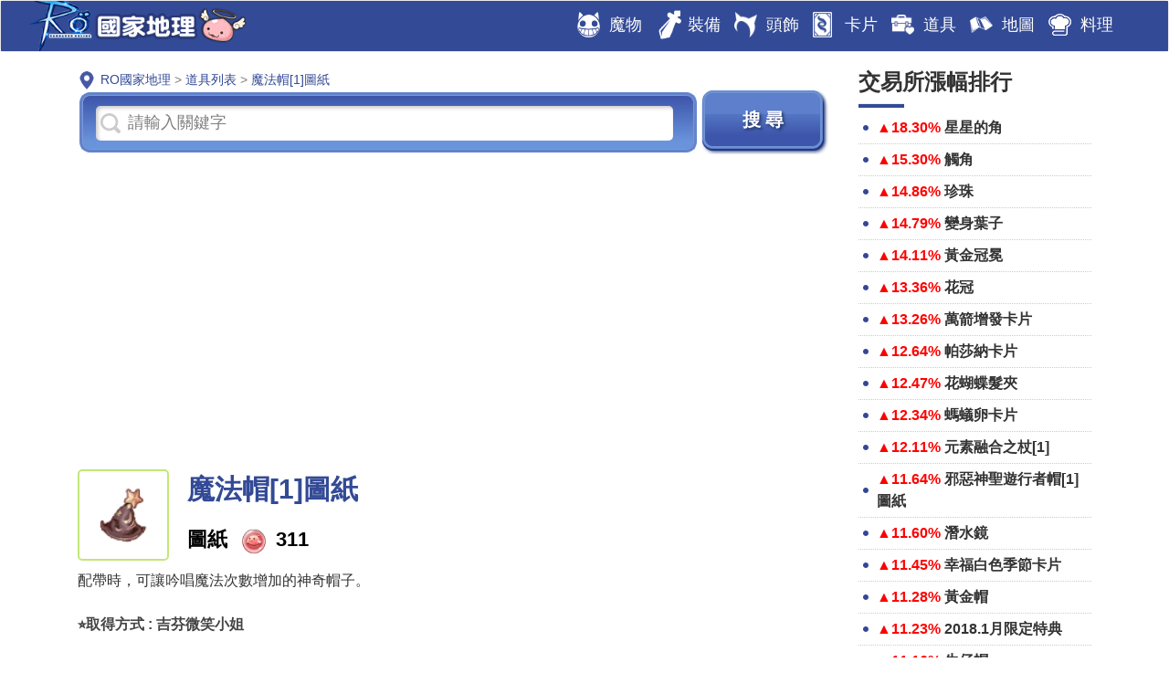

--- FILE ---
content_type: text/html; charset=utf-8
request_url: https://ngrodb.com/itemd.aspx?id=14107
body_size: 4805
content:


<!DOCTYPE html>
<!--[if lt IE 7]>      <html class="no-js lt-ie9 lt-ie8 lt-ie7"> <![endif]-->
<!--[if IE 7]>         <html class="no-js lt-ie9 lt-ie8"> <![endif]-->
<!--[if IE 8]>         <html class="no-js lt-ie9"> <![endif]-->
<!--[if gt IE 8]><!-->
<html class="no-js">
<!--<![endif]-->
<head>
	<meta charset="utf-8">
	<meta http-equiv="X-UA-Compatible" content="IE=edge">
	<title>魔法帽[1]圖紙 - RO 道具 - 圖紙 - RO國家地理資料庫</title>
	<meta name="viewport" content="width=device-width, initial-scale=1">
	<meta name="description" content="魔法帽[1]圖紙 是RO手遊的道具，類別屬於圖紙，魔法帽[1]圖紙的商店價格為 : 311個樂園幣，道具說明 : 配帶時，可讓吟唱魔法次數增加的神奇帽子。" />
	<meta name="keywords" content="RO手遊、魔法帽[1]圖紙、道具、圖紙" />
	<link href="https://ngrodb.com/itemd.aspx?id=14107" rel="canonical" />

	<meta property="og:title" content="魔法帽[1]圖紙 - RO 道具 - 圖紙 - RO國家地理資料庫" />
	<meta property="og:image" content="/images/item_45107.png" />
	<meta property="og:url" content="https://ngrodb.com/itemd.aspx?id=14107" />
	<meta property="og:site_name" content="RO國家地理" />
	<meta property="og:description" content="魔法帽[1]圖紙 是RO手遊的道具，類別屬於圖紙，魔法帽[1]圖紙的商店價格為 : 311個樂園幣，道具說明 : 配帶時，可讓吟唱魔法次數增加的神奇帽子。" />

	<link rel="shortcut icon" href="favicon.ico">
	<link rel="stylesheet" href="css/bootstrap.css">
	<link rel="stylesheet" href="css/style.css">

	<!-- FOR IE9 below -->
	<!--[if lt IE 9]>
	<script src="js/respond.min.js"></script>
	<![endif]-->
	<style>
	canvas{
		-moz-user-select: none;
		-webkit-user-select: none;
		-ms-user-select: none;
	}
	</style>

</head>
	<body>
	<header>
		 <div class="fluid-container">  <nav class="navbar navbar-default">  <div class="navbar-header"> <a href="#" class="js-fh5co-nav-toggle fh5co-nav-toggle" data-toggle="collapse" data-target="#navbar" aria-expanded="false" aria-controls="navbar"><i></i></a> <a class="navbar-brand" href="https://ngrodb.com">RO國家地理</a>  </div> <div id="navbar" class="navbar-collapse collapse"> <ul class="nav navbar-nav navbar-right"> <li><a href="monster.aspx"><span>魔物</span></a></li> <li><a href="equip.aspx" class="b11"><span>裝備</span></a></li> <li><a href="head.aspx" class="b3"><span>頭飾</span></a></li> <li><a href="card.aspx" class="b4"><span>卡片</span></a></li> <li><a href="item.aspx" class="b12"><span>道具</span></a></li> <li><a href="romap.aspx" class="b5"><span>地圖</span></a></li> <li><a href="cook.aspx" class="b6"><span>料理</span></a></li> </ul> </div> </nav> </div>
	</header>

	<!-- main content -->
	<section class="container list_page">
	<!-- main -->
		<div class="col-lg-9 main">
			<div class="route">
				<p><span itemscope itemtype="http://data-vocabulary.org/Breadcrumb"><a href="https://ngrodb.com/" itemprop="url"><span itemprop="title">RO國家地理</span></a></span> > <span itemscope itemtype="http://data-vocabulary.org/Breadcrumb"><a href="https://ngrodb.com/item.aspx" itemprop="url"><span itemprop="title">道具列表</span></a></span> > <span itemscope itemtype="http://data-vocabulary.org/Breadcrumb"><a href="https://ngrodb.com/itemd.aspx?id=14107" itemprop="url"><span itemprop="title">魔法帽[1]圖紙</span></a></span>

				</p>
			</div>
			<!-- route end -->
			<div class="srch_bar">
				
				<form method="post" action="./itemd.aspx?id=14107" id="form1">
<div class="aspNetHidden">

</div>

				<div class="bar">
					<input name="Search_C_T" type="text" value="請輸入關鍵字" id="Search_C_T" class="t1" onfocus="javascript:if (this.value ==&#39;請輸入關鍵字&#39;) this.value = &#39;&#39;;" onblur="javascript:if (this.value ==&#39;&#39;) this.value = &#39;請輸入關鍵字&#39;;" />
					<span>end</span>
				</div>
				<input type="submit" name="Search_C_btn" value="搜尋" onclick="return ChkData();" id="Search_C_btn" class="button" />
				
<div class="aspNetHidden">

	<input type="hidden" name="__VIEWSTATEGENERATOR" id="__VIEWSTATEGENERATOR" value="F3695EB5" />
	<input type="hidden" name="__EVENTVALIDATION" id="__EVENTVALIDATION" value="LufbtW23mEv8YAhCj8L0B5uZgtNKIHSApUw4metvWMFqDeOjxXu6/91YjZJ0d19m8/l+FRJ57v8feSBYxohkefd+K6CMQacqC2T7+PBDKS/vtgN2y+6WFDOG+N2NTlVEr0bpjyDVz4mAbHCm9rQLhA==" />
</div><div class="aspNetHidden"><input type="hidden" name="__VIEWSTATE" id="__VIEWSTATE" value="ml0fB7ztaWhaV7YvO4+CtS9plLzb8AbyIgL8mMZ7JqmVNPEEGKjfVpeXWVbhLe9GjAIzVZCTpQ1c7gPnkqVU5kI20JFbjnvMtW73fTBC4lo=" /></div></form>
			</div>
			<!-- srch_bar end -->
        <div class="clear"></div>
        	<br />
			
			<script async src="//pagead2.googlesyndication.com/pagead/js/adsbygoogle.js"></script> <!-- RO_auto_2 --> <ins class="adsbygoogle" 	 style="display:block" 	 data-ad-client="ca-pub-8334066462319549" 	 data-ad-slot="1888396045" 	 data-ad-format="auto"></ins> <script> 	(adsbygoogle = window.adsbygoogle || []).push({}); </script> 
			<br>

        
        <div class="detail">
		<ul class="wps"><li class="pic"><img src="images/item_45107.png" alt="魔法帽[1]圖紙" style="border-color:#c3e678"></li><h1>魔法帽[1]圖紙</h1><br><br><li class="proper"><span>圖紙</span><img src="images/item_110.png" class="pic_s" alt = "商店Zeny" style="border:#bcc7cf 0px solid;border-radius:2px;"><span>311</span></li><div class="clear"></div></ul><!-- 道具介紹 end -->

        <div class="des"><p>配帶時，可讓吟唱魔法次數增加的神奇帽子。</p></div>        

				

		<div class="drop3"><p>⭐取得方式 : 吉芬微笑小姐</p></div><!-- drop3 end --><div class="clear"></div>		

		

		

		
        
				 

		

		<div class="drop"><h2>使用 魔法帽[1]圖紙 製作的武器裝備</h2><ul class="item"><li class="pic"><div><a href="itemd.aspx?id=145107"><img src="images/item_45107.png" alt="魔法帽[1]" style="border-color:#c3e678"></a></div><!-- 魔物視窗 --><div class="monster_w"><div class="wrap"><ul><a href="itemd.aspx?id=145107"><img src="images/item_45107.png" class="pic" alt="魔法帽[1]" style="border-color:#c3e678"></a><li class="name2"><a href="itemd.aspx?id=145107">魔法帽[1]</a></li><br><li class="proper"><img src="images/item_100.png" class="pic_s"><span>179,460</span></li></ul><div class="clear"></div> <p>取得方式 ：</p><div class="item_list"><ul class="item"> <li class="pic"><img src="images/exchange.png" alt="交易所" style="border-color:#ABD2F1"></li> <li class="namename"><a href="javascript: void(0)">交易所</a><br> <span></span></li> </ul> <ul class="item"> <li class="pic"><img src="images/微笑小姐.png" alt="吉芬微笑小姐" style="border-color:#ABD2F1"></li> <li class="namename"><a href="javascript: void(0)">吉芬微笑小姐</a><br> <span></span></li> </ul> <div class="clear"></div><p>製作材料 ：</p><div class="item_list"><ul class="item"> <li class="pic"><a href="itemd.aspx?id=100"><img src="images/item_100.png" alt="Zeny" style="border-color:#bcc7cf"></a></li> <li class="namename"><a href="itemd.aspx?id=100">Zeny</a><br> <span>51000元</span></li> </ul> <ul class="item"> <li class="pic"><a href="itemd.aspx?id=14107"><img src="images/item_45107.png" alt="魔法帽[1]圖紙" style="border-color:#c3e678"></a></li> <li class="namename"><a href="itemd.aspx?id=14107">魔法帽[1]圖紙</a><br> <span>1個</span></li> </ul> <ul class="item"> <li class="pic"><a href="itemd.aspx?id=52103"><img src="images/item_52103.png" alt="加勒結晶" style="border-color:#bcc7cf"></a></li> <li class="namename"><a href="itemd.aspx?id=52103">加勒結晶</a><br> <span>483個</span></li> </ul> <ul class="item"> <li class="pic"><a href="itemd.aspx?id=52151"><img src="images/item_52151.png" alt="柔毛" style="border-color:#bcc7cf"></a></li> <li class="namename"><a href="itemd.aspx?id=52151">柔毛</a><br> <span>604個</span></li> </ul> <ul class="item"> <li class="pic"><a href="itemd.aspx?id=12113"><img src="images/item_5018.png" alt="黃色染料" style="border-color:#d0a7ff"></a></li> <li class="namename"><a href="itemd.aspx?id=12113">黃色染料</a><br> <span>8個</span></li> </ul> </div></div></div><!-- 魔物視窗end --></li><li class="name"><a href="itemd.aspx?id=145107">魔法帽[1]</a><br><span></span></li></ul></div><!-- drop end --><div class="clear"></div>

				

			
			


		

		

		

        
        </div>
        <!-- detail end -->       
        
		 <br /><div class="ads"><script async src="//pagead2.googlesyndication.com/pagead/js/adsbygoogle.js"></script> <!-- RO_auto_2 --> <ins class="adsbygoogle" 	 style="display:block" 	 data-ad-client="ca-pub-8334066462319549" 	 data-ad-slot="1888396045" 	 data-ad-format="auto"></ins> <script> 	(adsbygoogle = window.adsbygoogle || []).push({}); </script></div> <br /> 

        
        </div><!-- main end -->
		<!-- SIDE -->
		<div class="col-lg-3 side">
			<div>
				
			</div>
			

			<div>
				<h3>交易所漲幅排行</h3><hr class="h_underline"><ul class="kw_list"><li><b><font color="ff0000">▲18.30% </font><a href="itemd.aspx?id=52307" title="查看星星的角的詳細資訊">星星的角</b></a></li><li><b><font color="ff0000">▲15.30% </font><a href="itemd.aspx?id=52303" title="查看觸角的詳細資訊">觸角</b></a></li><li><b><font color="ff0000">▲14.86% </font><a href="itemd.aspx?id=52309" title="查看珍珠的詳細資訊">珍珠</b></a></li><li><b><font color="ff0000">▲14.79% </font><a href="itemd.aspx?id=52301" title="查看變身葉子的詳細資訊">變身葉子</b></a></li><li><b><font color="ff0000">▲14.11% </font><a href="itemd.aspx?id=45024" title="查看黃金冠冕的詳細資訊">黃金冠冕</b></a></li><li><b><font color="ff0000">▲13.36% </font><a href="itemd.aspx?id=45048" title="查看花冠的詳細資訊">花冠</b></a></li><li><b><font color="ff0000">▲13.26% </font><a href="itemd.aspx?id=24053" title="查看萬箭增發卡片的詳細資訊">萬箭增發卡片</b></a></li><li><b><font color="ff0000">▲12.64% </font><a href="itemd.aspx?id=24004" title="查看帕莎納卡片的詳細資訊">帕莎納卡片</b></a></li><li><b><font color="ff0000">▲12.47% </font><a href="itemd.aspx?id=45190" title="查看花蝴蝶髮夾的詳細資訊">花蝴蝶髮夾</b></a></li><li><b><font color="ff0000">▲12.34% </font><a href="itemd.aspx?id=23203" title="查看螞蟻卵卡片的詳細資訊">螞蟻卵卡片</b></a></li><li><b><font color="ff0000">▲12.11% </font><a href="itemd.aspx?id=40633" title="查看元素融合之杖[1]的詳細資訊">元素融合之杖[1]</b></a></li><li><b><font color="ff0000">▲11.64% </font><a href="itemd.aspx?id=14149" title="查看邪惡神聖遊行者帽[1]圖紙的詳細資訊">邪惡神聖遊行者帽[1]圖紙</b></a></li><li><b><font color="ff0000">▲11.60% </font><a href="itemd.aspx?id=48558" title="查看潛水鏡的詳細資訊">潛水鏡</b></a></li><li><b><font color="ff0000">▲11.45% </font><a href="itemd.aspx?id=23107" title="查看幸福白色季節卡片的詳細資訊">幸福白色季節卡片</b></a></li><li><b><font color="ff0000">▲11.28% </font><a href="itemd.aspx?id=45007" title="查看黃金帽的詳細資訊">黃金帽</b></a></li><li><b><font color="ff0000">▲11.23% </font><a href="itemd.aspx?id=800201" title="查看2018.1月限定特典的詳細資訊">2018.1月限定特典</b></a></li><li><b><font color="ff0000">▲11.16% </font><a href="itemd.aspx?id=45012" title="查看牛仔帽的詳細資訊">牛仔帽</b></a></li><li><b><font color="ff0000">▲11.14% </font><a href="itemd.aspx?id=52315" title="查看龍鱗的詳細資訊">龍鱗</b></a></li><li><b><font color="ff0000">▲10.82% </font><a href="itemd.aspx?id=45064" title="查看蠟燭的詳細資訊">蠟燭</b></a></li><li><b><font color="ff0000">▲10.71% </font><a href="itemd.aspx?id=24011" title="查看刺蝟蟲卡片的詳細資訊">刺蝟蟲卡片</b></a></li></ul>
			</div>
			<div>
				<h3>交易所跌幅排行</h3><hr class="h_underline"><ul class="kw_list"><li><b><font color="#009900">▼11.58% </font><a href="itemd.aspx?id=14596" title="查看國王波利的憂鬱圖紙的詳細資訊">國王波利的憂鬱圖紙</b></a></li><li><b><font color="#009900">▼11.11% </font><a href="itemd.aspx?id=14059" title="查看婚禮頭紗圖紙的詳細資訊">婚禮頭紗圖紙</b></a></li><li><b><font color="#009900">▼11.07% </font><a href="itemd.aspx?id=14058" title="查看首領冠冕圖紙的詳細資訊">首領冠冕圖紙</b></a></li><li><b><font color="#009900">▼9.90% </font><a href="itemd.aspx?id=48585" title="查看艾希流蘇的詳細資訊">艾希流蘇</b></a></li><li><b><font color="#009900">▼9.72% </font><a href="itemd.aspx?id=45169" title="查看人馬宮王冠的詳細資訊">人馬宮王冠</b></a></li><li><b><font color="#009900">▼9.60% </font><a href="itemd.aspx?id=14169" title="查看人馬宮王冠圖紙的詳細資訊">人馬宮王冠圖紙</b></a></li><li><b><font color="#009900">▼9.57% </font><a href="itemd.aspx?id=41842" title="查看星界·天命者的詳細資訊">星界·天命者</b></a></li><li><b><font color="#009900">▼8.73% </font><a href="itemd.aspx?id=14134" title="查看能量探測器圖紙的詳細資訊">能量探測器圖紙</b></a></li><li><b><font color="#009900">▼8.35% </font><a href="itemd.aspx?id=14220" title="查看寶瓶宮寶冠[1]圖紙的詳細資訊">寶瓶宮寶冠[1]圖紙</b></a></li><li><b><font color="#009900">▼7.99% </font><a href="itemd.aspx?id=17515" title="查看黃鳳蝶翅膀圖紙的詳細資訊">黃鳳蝶翅膀圖紙</b></a></li><li><b><font color="#009900">▼7.73% </font><a href="itemd.aspx?id=40029" title="查看星界·奪魂者的詳細資訊">星界·奪魂者</b></a></li><li><b><font color="#009900">▼7.57% </font><a href="itemd.aspx?id=45164" title="查看獅子宮王冠的詳細資訊">獅子宮王冠</b></a></li><li><b><font color="#009900">▼7.40% </font><a href="itemd.aspx?id=14164" title="查看獅子宮王冠圖紙的詳細資訊">獅子宮王冠圖紙</b></a></li><li><b><font color="#009900">▼7.29% </font><a href="itemd.aspx?id=1000011" title="查看兔子頭套[1]圖紙的詳細資訊">兔子頭套[1]圖紙</b></a></li><li><b><font color="#009900">▼7.15% </font><a href="itemd.aspx?id=24045" title="查看狂暴野貓★卡片的詳細資訊">狂暴野貓★卡片</b></a></li><li><b><font color="#009900">▼7.12% </font><a href="itemd.aspx?id=40730" title="查看真·逗貓棒[1]的詳細資訊">真·逗貓棒[1]</b></a></li><li><b><font color="#009900">▼7.12% </font><a href="itemd.aspx?id=140730" title="查看真·逗貓棒[2]的詳細資訊">真·逗貓棒[2]</b></a></li><li><b><font color="#009900">▼6.96% </font><a href="itemd.aspx?id=14182" title="查看石心[1]圖紙的詳細資訊">石心[1]圖紙</b></a></li><li><b><font color="#009900">▼6.94% </font><a href="itemd.aspx?id=145220" title="查看寶瓶宮寶冠[1]的詳細資訊">寶瓶宮寶冠[1]</b></a></li><li><b><font color="#009900">▼6.15% </font><a href="itemd.aspx?id=24012" title="查看卡浩卡片的詳細資訊">卡浩卡片</b></a></li></ul>
			</div>
		</div>
		<!-- side end -->
        
    </section>


       

<div id="gotop"><img src="images/gotop.png"></div><footer><div><div class="col-md-12 f_txt"><p>本網站資料圖片由熱愛RO手遊的玩家(壯壯小跟班，公會 : RO國家地理，常駐世界線2e)收集整理</p><p class="cr">所有資料圖片版權為 <a href="http://www.gravity.co.kr/tc/" target="_blank">Gravity</a>、<a href="https://www.gnjoy.com.tw/" target="_blank">GNJOY</a>、<a href="https://www.xd.com/" target="_blank">心動網路</a> 所有</p></div></div></footer>

	<script type="text/javascript">
		var my_window_top = 0;
		var my_window_height = 0;
	</script>
	<!-- jQuery -->
	<script src="js/jquery.min.js"></script>
	<!-- jQuery Easing -->
	<script src="js/jquery.easing.1.3.js"></script>
	<!-- Bootstrap -->
	<script src="js/bootstrap.min.js"></script>
	<!-- autocomplete -->
	<script src="js/jquery.autocomplete.min.js"></script>
	<!-- Main JS (Do not remove) -->
	<script src="js/main.js"></script>
	<!-- Modernizr JS -->
	<script src="js/modernizr-2.6.2.min.js"></script>
	<!-- Include jQuery Popup Overlay -->
	<script src="js/jquery.popupoverlay_abs.js"></script>
	
	<script src="js/utils.js"></script>

	
		

	<script type="text/javascript">
		function ChkData() {
			if ($("#Search_C_T").val() == "請輸入關鍵字" || $("#Search_C_T").val() == "" || $("#Search_C_T").val().replace(' ', '') == "") {
				alert("請輸入關鍵字");
				return false;
			} else {
				//location.href = 'search.aspx?q=' + encodeURI($("#Search_C_T").val());
				return true;
			}

		}
	</script>
	<!-- Global site tag (gtag.js) - Google Analytics -->
	<script async src="https://www.googletagmanager.com/gtag/js?id=UA-120536443-1"></script>
	<script>
		window.dataLayer = window.dataLayer || [];
		function gtag() { dataLayer.push(arguments); }
		gtag('js', new Date());

		gtag('config', 'UA-120536443-1');
	</script>

<script defer src="https://static.cloudflareinsights.com/beacon.min.js/vcd15cbe7772f49c399c6a5babf22c1241717689176015" integrity="sha512-ZpsOmlRQV6y907TI0dKBHq9Md29nnaEIPlkf84rnaERnq6zvWvPUqr2ft8M1aS28oN72PdrCzSjY4U6VaAw1EQ==" data-cf-beacon='{"version":"2024.11.0","token":"609130e4c0c448fe9e7c6d65113a55ed","r":1,"server_timing":{"name":{"cfCacheStatus":true,"cfEdge":true,"cfExtPri":true,"cfL4":true,"cfOrigin":true,"cfSpeedBrain":true},"location_startswith":null}}' crossorigin="anonymous"></script>
</body>
</html>

--- FILE ---
content_type: text/html; charset=utf-8
request_url: https://www.google.com/recaptcha/api2/aframe
body_size: 267
content:
<!DOCTYPE HTML><html><head><meta http-equiv="content-type" content="text/html; charset=UTF-8"></head><body><script nonce="HYTDXoS4J0nt7kekwa2Z0Q">/** Anti-fraud and anti-abuse applications only. See google.com/recaptcha */ try{var clients={'sodar':'https://pagead2.googlesyndication.com/pagead/sodar?'};window.addEventListener("message",function(a){try{if(a.source===window.parent){var b=JSON.parse(a.data);var c=clients[b['id']];if(c){var d=document.createElement('img');d.src=c+b['params']+'&rc='+(localStorage.getItem("rc::a")?sessionStorage.getItem("rc::b"):"");window.document.body.appendChild(d);sessionStorage.setItem("rc::e",parseInt(sessionStorage.getItem("rc::e")||0)+1);localStorage.setItem("rc::h",'1768892480877');}}}catch(b){}});window.parent.postMessage("_grecaptcha_ready", "*");}catch(b){}</script></body></html>

--- FILE ---
content_type: text/css
request_url: https://ngrodb.com/css/style.css
body_size: 8903
content:
@charset "UTF-8";
/* =======================================================
Purple #334A96 / yellow #FFFF66
* ======================================================= */
@import url(font-awesome.min.css);

*{ margin:0; padding:0; box-sizing:border-box; -webkit-box-sizing:border-box;}
@font-face {font-family: 'Sosa Regular'; src: url(../fonts/sosa.ttf);}
body {
  font-family: "微軟正黑體", Arial, serif;
  font-weight: 300;
  font-size: 20px;
  line-height: 1.5;
  color: #666666;
  color: #7f7f7f;
  background: #fff;
  height: 100%;
  position: relative;
}

a {
  color:#334896;
  -webkit-transition: 0.5s;
  -o-transition: 0.5s;
  transition: 0.5s;
}
a:hover, a:active, a:focus {
  color: #EF7876;
  outline: none;
}

p {margin-bottom: 1.5em;font-size: 16px;}
.clear { clear:both}
.hide { display:none;}
h1, h2, h3, h4, h5, h6 {
  color: #333;
  font-family: "微軟正黑體", Arial, serif;
  font-weight: 600;
  margin: 0 0 20px 0;
}
ul, li { list-style:none;}

::-webkit-selection {
  color: #fff;
  background: #00ADB5;
}

::-moz-selection {
  color: #fff;
  background: #00ADB5;
}

::selection {
  color: #fff;
  background: #00ADB5;}

#fh5co-header {
  position: absolute;
  z-index: 99;
  width: 100%;
  opacity: 1;
  top: 0;}
#fh5co-header .navbar {
  padding-bottom: 0;
  margin-bottom: 0;}
#fh5co-header #navbar .navbar-right {
  margin-right: 0;
  text-align: center;}

#fh5co-header .navbar-brand {float: left;display: block; w}
.navbar-brand {width:250px; background:url(../images/logo.png) no-repeat left top; background-size:250px auto; text-indent:-9999px; margin-left:20px;!important}
#fh5co-header.navbar-fixed-top #navbar li.active a span:before {
  visibility: visible;
  -webkit-transform: scaleX(1);
  transform: scaleX(1);
  background-color: #FA5555;
}

#fh5co-header .navbar-default {
  border: transparent;
  background: #fff;
  margin: 0;
  padding-left: 50px;
  padding-right: 50px;
  -webkit-border-radius: 0px;
  -moz-border-radius: 0px;
  -ms-border-radius: 0px;
  border-radius: 0px;
}


.fh5co-nav-toggle {
  width: 25px;
  height: 25px;
  cursor: pointer;
  text-decoration: none;
}

.fh5co-nav-toggle i {
  position: relative;
  display: -moz-inline-stack;
  display: inline-block;
  zoom: 1;
  *display: inline;
  width: 25px;
  height: 3px;
  color: #535659;
  font: bold 14px/.4 Helvetica;
  text-transform: uppercase;
  text-indent: -55px;
  background: #535659;
  transition: all .2s ease-out;
}
.fh5co-nav-toggle i::before, .fh5co-nav-toggle i::after {
  content: '';
  width: 25px;
  height: 3px;
  background: #535659;
  position: absolute;
  left: 0;
  -webkit-transition: 0.2s;
  -o-transition: 0.2s;
  transition: 0.2s;
}

.fh5co-nav-toggle i::before {
  top: -7px;
}

.fh5co-nav-toggle i::after {
  bottom: -7px;
}

.fh5co-nav-toggle:hover i::before {
  top: -10px;
}

.fh5co-nav-toggle:hover i::after {
  bottom: -10px;
}

.fh5co-nav-toggle.active i {
  background: transparent;
}

.fh5co-nav-toggle.active i::before {
  top: 0;
  -webkit-transform: rotateZ(45deg);
  -moz-transform: rotateZ(45deg);
  -ms-transform: rotateZ(45deg);
  -o-transform: rotateZ(45deg);
  transform: rotateZ(45deg);
}

.fh5co-nav-toggle.active i::after {
  bottom: 0;
  -webkit-transform: rotateZ(-45deg);
  -moz-transform: rotateZ(-45deg);
  -ms-transform: rotateZ(-45deg);
  -o-transform: rotateZ(-45deg);
  transform: rotateZ(-45deg);
}

.fh5co-nav-toggle {
  position: absolute;
  top: 2px;
  right: 15px;
  z-index: 21;
  padding: 6px 0 0 0;
  display: block;
  margin: 0 auto;
  display: none;
  height: 44px;
  width: 25px;
  border-bottom: none !important;
}

.navbar-default .navbar-collapse { background:#334A96; color:#fff;}
.navbar-default .navbar-nav > .active > a { background-color:rgba(255, 255, 255, 0.1); }
.navbar-default .navbar-nav li { padding:0 0 0 5px;}
.navbar-default .navbar-nav li a { font-size:.9em; background:url(../images/nav01.png) no-repeat left center; background-size:25px auto; padding-left:35px; padding-right:-5px; }
	.navbar-default .navbar-nav li a.b2 { background:url(../images/nav02.png) no-repeat left center; background-size:25px auto; }
	.navbar-default .navbar-nav li a.b3 { background:url(../images/nav03.png) no-repeat left center; background-size:25px auto; }
	.navbar-default .navbar-nav li a.b4 { background:url(../images/nav04.png) no-repeat left center; background-size:21px auto; }
	.navbar-default .navbar-nav li a.b5 { background:url(../images/nav05.png) no-repeat left center; background-size:25px auto; }
	.navbar-default .navbar-nav li a.b6 { background:url(../images/nav06.png) no-repeat left center; background-size:25px auto; }
	.navbar-default .navbar-nav li a.b7 { background:url(../images/nav07.png) no-repeat left center; background-size:25px auto; }
	.navbar-default .navbar-nav li a.b8 { background:url(../images/nav08.png) no-repeat left center; background-size:25px auto; }
	.navbar-default .navbar-nav li a.b9 { background:url(../images/nav09.png) no-repeat left center; background-size:25px auto; }
	.navbar-default .navbar-nav li a.b10 { background:url(../images/nav10.png) no-repeat 5px center; background-size:24px auto; }
	.navbar-default .navbar-nav li a.b11 { background:url(../images/nav11.png) no-repeat 3px center; background-size:25px auto; }
	.navbar-default .navbar-nav li a.b12 { background:url(../images/nav12.png) no-repeat left center; background-size:25px auto; }
	.navbar-default .navbar-nav li a.b13 { background:url(../images/nav13.png) no-repeat left center; background-size:22px auto; }
.navbar-default .navbar-nav li a span {color:#FFF; font-weight:300; }
.navbar-default .navbar-nav > .active > a span:hover { color:#FFFF66}
.navbar-default .navbar-nav li a span:hover { color:#FFFF66; transition:all 0.5s ease-out}
.navbar-default .navbar-nav li span.txt { display:block; float:left; font-size:.7em; line-height:54px}
.nav > li > a { padding:16px 10px;}
.nav { margin-right:35px;}
.navbar-nav .dropdown {background:url(../images/nav08.png) no-repeat 5px 15px; background-size:22px auto; padding:9px 0 0 35px;}
.navbar-nav .dropdown .btn { border:#CDCDCD 1px solid; background-color:transparent; font-size:.8em; padding:5px 8px; margin:0 0 0 0;}
.navbar-nav .dropdown .btn:hover {background-color:#CCC}
.navbar-nav .dropdown .btn:focus { color:#fff}
.navbar-nav .dropdown-menu { border-color:#334A96; padding:3px;}
	.navbar-nav .dropdown-menu a{ display:block; background:none; background-image:none!important; border-bottom: #788CD1 1px solid; padding:6px 0; text-indent:-10px;}
.dropdown-menu{ font-size:.8em}	

#gotop {display: none; position:fixed; right:20px;bottom: 20px; background: #335EA4; border:#FFF solid 5px; color: white; cursor: pointer; border-radius:15px; opacity:.8; text-align:center; line-height:40px; z-index:999;width:55px; height:55px;}	
.ads { text-align:center;}
	
/*footer*/
footer{ clear:both; margin:20px 0;}		
.f_txt {background-color:#999; padding:20px 0 12px 0}
	.f_txt p{ color:white; text-align:center; font-size:.6em; line-height:12px;}
	.f_txt p.cr { font-size:.5em; color:#DDD; line-height:2px;}
.ft_link { text-align:center; margin:15px auto; font-size:.7em; color:#CCC;}
.ft_link a { color:#777; padding:0 10px; font-size:1.1em;}

/*main*/
.route { background:url(../images/route_img.png) no-repeat left center; padding-left:25px; background-size:20px auto;}
	.route p{ font-size:.7em;}
	.route a{ color:#334A96}
	
.srch_bar{margin-top:-20px;}	
.srch_bar .bar { width:680px; height:70px; background:url(../images/bar_left.png) no-repeat left center; float:left; }
	.srch_bar .bar span{ display:block; float:right; width:18px; height:70px; background:url(../images/bar_right.jpg) no-repeat right center; text-indent:-9999px;}
	.srch_bar .bar input { border:none; margin:17px 0 0 20px; width:93%; height:38px; background:url(../images/srch_icon.svg) white 5px center no-repeat; background-size:22px auto; box-shadow:inset 2px 2px 4px #C7C7C7; border-radius:5px; padding-left:35px; font-size:.9em; padding-bottom:2px;}
.srch_bar .button { float:left; width:145px; height:70px; background:url(../images/srch_btn.png) left top no-repeat; border:none; background-color:transparent; color:#FFFFFF; padding-bottom:6px; text-shadow:2px 2px 3px #253467; font-weight:bold; letter-spacing:5px;}

.kw { font-size:.7em; line-height:30px;}
.kw a { margin:0 8px;}

/*RO INDEX*/
   .main h1 { font-size:3em; color:#666; font-weight:normal}
   .main h2 { font-size:1.7em; color:#334A96; line-height:1.5em;}

.intro { margin:25px 0 0 0;}
	.intro h1 { font-size:2.4em; color:#666;}
	.intro h2 { font-weight:normal;}
.news { margin-bottom:35px;}
	.news .ttl { float:left}
	.news .ttl .nor { font-weight:normal; color:#888;}
	.news .sml { display:block; font-size:0.8em; padding:20px 0 0 0; margin-left:10px}
	
	.news_list { clear:both; font-size:.7em; color:#555}
	.news_list .date { width:20%; text-align:center; font-weight:bold}
	
/*RO SIDE*/ 

 .side h3 { font-size:1.2em;}  
 .side .h_underline { border-bottom:#344A96 4px solid; width:50px; margin:-10px 0 5px 0;}
 .kw_list {}
 	.kw_list li{ font-size:.8em; border-bottom:#CCC 1px dotted; padding:5px 0 5px 20px; background:url(../images/dot.svg) no-repeat 5px center; background-size:6px auto; }
		.kw_list li a{color:#333; }
		.kw_list li a:hover{ color:#344A96}
 
/*RO LIST*/
.list_page .main { }
.filters { margin:15px 0;} 
	.filter_A, .filter_B { clear:both; display:inline-block} 
	.filters .theme { width:80px; height:80px; background-color:#334A96; font-size:24px; font-weight:bold; color:#FFF; padding:10px 5px 6px 14px; letter-spacing:2px; line-height:30px; border-radius:6px; float:left;} 
	.filters ul { display:block; float:left; width:730px; overflow:hidden; margin-left:12px; margin-bottom:0;}
		.filters ul li{ display:block; float:left; padding:3px 10px; border:#D4D4D4 1px solid; border-radius:3px; font-size:.7em; margin:5px 5px;font-weight:bold; color:#444;}
		.filters ul li:hover{ cursor:pointer; background-color:#344A96; color:#FFF;}
		.filters ul li.selected{ border:#344A96 1px solid;background-color:#344A96; color:#FFF;}
	
	/*RO LIST-monster*/
.list_box table	thead th{ width:15%; text-align:center; font-size:.7em; font-weight:bold; color:#444;}
.list_box table	thead th.name{ width:40%;}
.list_box table	thead th.base { padding-left:30px; background:url(../images/item_300.png) no-repeat 30% center; background-size:24px auto;}
.list_box table	thead th.job {padding-left:30px; background:url(../images/item_400.png) no-repeat 30% center; background-size:24px auto;}
.list_box .monster td{ font-size:.8em; color:#444;}

.list_box .monster tr td { text-align:center; vertical-align:central;}
.list_box .monster .pic { width:55px; height:55px; background-color:#FFF; border:2px solid #344A96; border-radius:4px; float:left; margin:5px; cursor:pointer; position:relative;}
.list_box .monster .pic img.role:hover { opacity:.8}
.list_box .monster .pic img.role {width:51px; height:51px; border-radius:2px; }
.list_box .monster tr td.rmk{ position:relative}
	.list_box .monster tr td img.icon { position:absolute; width:25px; height:auto; left:3px; top:3px; z-index:9;}
	
.list_box .monster ul{ }
.list_box .monster li{ display:block; float:left; margin:3px 5px;}
	.list_box .monster li.name a { color:#344A96; font-weight:bold; font-size:1.1em;}
	.list_box .monster li.lv { color:#666; font-size:.8em; line-height:24px;}
	.list_box .monster li.size { padding:2px 8px 3px 8px; background-color:#344A96; color:#FFF;font-size:0.8em; border-radius:4px; }
.list_box .monster img.pic_s { width:25px; height:auto; margin-right:5px;}


.list_box .monster_w .wrap{ text-align:left; width:100%;}
.list_box .monster_w .proper { margin-left:5px;}
.list_box .monster_w .name2 { padding:0 0; min-width:250px;}
.list_box .monster_w .lv { color:#666; font-size:.7em; line-height:22px; margin:3px 5px;}
.list_box .monster_w li {margin:1px 2px; float:none;}
.list_box .monster_w .size { padding:2px 8px 3px 8px; background-color:#344A96; color:#FFF;font-size:0.8em; border-radius:4px; }
.list_box .monster_w .namename a { word-break:break-all; word-wrap:break-word}
.list_box .monster_w .item .pic{ border:0;}
.list_box .monster_w { height:auto;}
.list_box .monster_w .item_list{ display:block;}
.list_box .monster_w p { font-size:1.1em; text-indent:5px; line-height:1em;}

.list_box .monster_w .item_list .item .pic {position:relative}
.list_box .monster_w .item_list .item .pic .icon2 {position:absolute; left:-6px; top:-6px; width:25px;height:25px; border:none;}

.list_box .monster div.pic { position:relative}
	.list_box .monster div.pic .icon { position:absolute; left:-5px; top:-6px;}

.card img.role_card { width:45px; height:auto; margin:-5px;}
.list_box .card .pic { width:55px; height:auto; border:5px solid #344A96; }
.list_box .card .monster_w p{ margin-bottom:0.5em;}

.weapon img.role { width:51px; height:auto; margin-top:-5px; margin-bottom:-5px;}
.list_box .weapon .pic { height:auto; margin:0 5px;}
.list_box .weapon .monster_w p{ margin-bottom:0.5em;}

.dish img.role { width:51px; height:auto; margin-top:-5px; margin-bottom:-5px;}
.list_box .dish .pic { height:auto; margin:0 5ppx;}
.list_box .dish .monster_w p{ margin-bottom:0.5em;}
.list_box .dish .monster_w .name2 { font-size:inherit}
.list_box .dish .monster_w .proper { font-size:.8em; font-weight:normal}
.list_box .dish .monster_w .item_list .item a { font-size:0.65em; line-height:1.1em;}
.list_box .dish .monster_w .item_list .item span{ font-size:0.6em;}
.list_box .dish .monster_w p{ font-size:0.9em;}


.list_box .crack .pic { width:55px; height:auto; border:0; }
.list_box .crack .monster_w p{ margin-bottom:0.5em; padding-top:5px}

	/*RO LIST-card*/
	
	.list_box table	thead th.card_ef{ width:45%;}
	.list_box .card img.pic { width:55px; height:55px; background-color:#FFF; border:5px solid #344A96; border-radius:5px; float:left; margin:5px; position:relative}
	.list_box .card tr td.card_list { text-align:left; font-size:.7em}
	.list_box .card tr td.card_list img{ width:22px; height:auto; margin-right:3px; margin-left:8px;}
	.list_box .card tr td div { margin:5px 0}
	.list_box .card span {}
	.list_box .card span.blue { color:#4386C0; font-weight:bold; font-size:1.2em}
	/*RO LIST-weapon*/
	.list_box .weapon tr td.wp_list { text-align:left; font-size:.7em}
	.list_box .weapon tr td.wp_list img{ width:22px; height:auto; margin-right:3px; margin-left:8px;}
	.list_box .weapon tr td div { margin:5px 0}
	.list_box .weapon span.blue { color:#4386C0; font-weight:bold; font-size:1.2em}
	.list_box .weapon div.txt { font-size:1.1em; line-height:1.4em; color:#464646; padding-left:10px;}
	/*RO LIST-dish*/
	.dish_box table	thead th.name{ width:30%;}
	.list_box .dish tr td.dish_list { text-align:left; font-size:.7em}
	.list_box .dish tr td.dish_list img{ width:22px; height:auto; margin-right:3px; margin-left:8px;}
	.list_box .dish tr td div { margin:5px 0}
	.list_box .dish span.blue { color:#4386C0; font-weight:bold; font-size:1.1em; line-height:1.7em;}
	.list_box .dish div { font-size:1.1em; line-height:1.4em; color:#464646;}
	.list_box .dish li.name a { word-break:break-all; word-wrap:break-word; text-align:left;}
	.list_box .dish .stars { text-align:left; margin:0;}
		.list_box .dish .stars img { width:17px; height:auto;}
	
	/*RO LIST-crack*/
	.crack_box table thead tr th.crack_name{width:30%}
	.crack_box table thead tr th.crack_ef{ width:70%}
	.list_box .crack img.pic { width:55px; height:auto; border:none; float:left; margin:5px;}
	.list_box .crack tr td.crack_list { text-align:left; font-size:.7em}
	.list_box .crack tr td.crack_list img{ width:22px; height:auto; margin-right:2px; margin-left:8px;}
	.list_box .crack tr td div { margin:5px 0}
	.list_box .crack span.blue { color:#4386C0; font-weight:bold; font-size:1.1em}
	.list_box .crack div.txt { font-size:1.1em; line-height:1.4em; color:#464646; padding-left:10px;}

/*RO DETAIL*/
.detail { padding-bottom:25px;}
	/*mons*/
.detail .mons, .detail .cards, .detail .wps{ clear:both; margin:10px 0}
.mons .pic { width:85px; height:85px; border:#CCC 2px solid; border-radius:5px; float:left; margin:-5px 20px 0 0; position:relative}
	.mons .pic img{ width:80px; height:auto; }
	.mons .pic .icon5{ width:28px; height:auto; position:absolute; left:-8px; top:-8px;}
.mons li {display:block;}
.mons h1, .mons .lv, .mons .size { float:left; }
.mons h1 { line-height:1.1em; font-size:1.5em; color:#334A96; font-weight:bold;}
.mons .lv { font-size:1em; color:#666; padding:5px 10px 0 10px }
.mons .size { padding:3px 8px; background-color:#334A96; font-size:.8em; color:#FFFFFF; margin:5px 5px 0 5px; border-radius:6px;}
.mons .proper { float:left; margin-top:-10px; }
	.mons .proper img { width:28px; height:auto; margin-right:10px}
	.mons .proper span { margin-right:15px; font-size:1.1em; color:#000; font-weight:bold;}
	
	/*cards*/

.cards .pic { width:100px; height:100px; float:left; margin:-5px 20px 0 0;}
	.cards .pic img{ width:100px; height:auto; border:#CCC 8px solid; border-radius:5px; }
.cards li {display:block;}
.cards h1 { line-height:1.1em; font-size:1.5em; color:#334A96; font-weight:bold;}
.cards .proper { float:left; margin-top:-10px; }
	.cards .proper img { width:28px; height:auto; margin-right:10px}
	.cards .proper span { margin-right:15px; font-size:1.1em; color:#000; font-weight:bold;}
	
	/*weapons*/
.wps .pic { width:100px; height:100px; float:left; margin:-5px 20px 0 0;}
	.wps .pic img{ width:100px; height:auto; border:#CCC 2px solid; border-radius:5px; }
.wps li {display:block;}
.wps h1, .wps .lv, .wps .size { float:left; }
.wps h1 { line-height:1.1em; font-size:1.5em; color:#334A96; font-weight:bold;}
.wps .lv { font-size:1em; color:#666; padding:5px 10px 0 10px }
.wps .size { padding:5px 10px; background-color:#334A96; font-size:.8em; color:#FFFFFF; margin:5px 5px 0 5px; border-radius:6px;}
.wps .proper { float:left; margin-top:-5px; }
	.wps .proper img { width:28px; height:auto; margin-right:10px}
	.wps .proper span { margin-right:15px; font-size:1.1em; color:#000; font-weight:bold;}
.wps p { clear:both; font-weight:bold; font-size:1.1em; color:#000000; line-height:1.8em; margin-top:15px;}
	
	/*spec*/
	.spec { margin:10px 0;}
		.spec ul { width:30%; height:52px; border:#A8976E 1px solid; background-color:#A8976E; border-radius:8px; margin:0 5px; padding:0;}
		.spec ul li { display:block; float:left;}
		.spec ul li.pic{ width:70px; height:50px; text-align:center; background-color:#FFF; margin-right:10px; padding:0; border-bottom-left-radius:8px; border-top-left-radius:8px;}
		.spec ul li.pic img{ height:48px; width:auto;}
		.spec ul li span { color:#FFF; font-weight:bold; line-height:50px;}
	/*des*/
	.des { margin:10px 0;}
	.des p{ font-size:.8em; color:#333}
	/*spec2*/
	.detail h2 { color:#334A96; font-weight:normal; line-height:1.5em;}
	.spec2, .drop { padding:20px 0; margin:10px 0; clear:both;}
		.spec2 ul { width:18%; height:52px; border:#945140 1px solid; background-color:#945140; border-radius:8px; margin:5px 3px; padding:0;}
		.spec2 ul li { display:block; float:left;}
		.spec2 ul li.pic{ width:56px; height:50px; padding:2px; text-align:center; background-color:#FFF; margin-right:7px; border-bottom-left-radius:8px; border-top-left-radius:8px;}
		.spec2 ul li.pic img{ height:44px; width:auto;}
		.spec2 ul li span { color:#FFF; font-weight:bold; line-height:50px; font-size:.8em;}
		
	/*drop*/	
	.drop { clear:both; margin:10px 0;}
		.drop .item{ width:22%; height:50px; margin:5px 1% 7px 1%; float:left;}
		.drop .pic { width:55px; height:55px; margin:0 8px 0 0; float:left; cursor:pointer;position:relative;}		
		.drop .pic img{ width:55px; height:55px; border:#334A96 2px solid; border-radius:5px; }
		.drop .pic img.icon5{width:25px; height:auto; border:none; border-radius:0; position:absolute; left:-5px; top:-5px;}
		.drop .item .name {display:block; font-size:.8em; }
		.drop .item .name a{ font-weight:bold; font-size:1em;}

		
	/*drop2*/	
	/*.drop2 { clear:both; margin:10px 0; display:inline-block; width:100%}
		.drop2 .item{ width:22%; height:50px; margin:5px 1% 7px 1%; float:left;}
		.drop2 .pic { width:55px; height:55px; margin:0 8px 0 0; float:left;  cursor:pointer}
		.drop2 .pic img{ width:55px; height:auto; border:#334A96 2px solid; border-radius:5px; }
		.drop2 .item .name {display:block; float:left; font-size:.8em; }
		.drop2 .item .name a{ font-weight:bold; font-size:1em;}
		.drop2 .item .pic_s{ width:22px; margin-right:3px}*/

		.drop2 { clear:both; margin:10px 0; display:inline-block; width:100%}
		.drop2 .item{ width:22%; height:50px; margin:5px 1% 7px 1%; float:left;}
		.drop2 .pic { width:55px; height:55px; margin:0 8px 0 0; float:left;  cursor:pointer}
		.drop2 .pic img{ width:55px; height:auto; border:#334A96 2px solid; border-radius:5px; }
		.drop2 .item .name {display:block; float:left; font-size:.8em; }
		.drop2 .item .name a{ font-weight:bold; font-size:1em;}
		.drop2 .item .pic_s{ width:22px; margin-right:3px}
		
	/*drop3*/	
	.drop3 { clear:both; margin:10px 0;  width:100%}
		.drop3 p{ color:#444; font-weight:bold;}
			.drop3 p span { padding-right:5px;}
			.drop3 p span.nor { font-weight:normal; color:#666}
		.drop3 .box { margin-top:-10px;}
		.drop3 .item{ width:22%; height:50px; margin:5px 1% 7px 1%; float:left;}
		.drop3 .pic { width:55px; height:55px; margin:0 8px 0 0; float:left;  cursor:pointer}
		.drop3 .pic img{ width:55px; height:auto; border:#3F9F28 2px solid; border-radius:5px; }
		.drop3 .item .name {display:block; float:left; font-size:.8em; }
		.drop3 .item .name a{ font-weight:bold; font-size:1em;}
		.drop3 .item .pic_s{ width:22px; margin-right:3px}
	
	/*drop4*/
	.drop4 { clear:both; margin:10px 0; width:100% }
		.drop4 p{ color:#444; font-weight:bold; margin:10px 0}
			.drop4 p span.nor { font-weight:400; color:#666}
			.drop4 .pic_s { width:25px; float:left; margin-right:3px;}
	
	/*drop5*/
	.drop5 { clear:both; margin:10px 0;  width:100% }
		.drop5 p{ color:#444; font-weight:bold; margin:10px 0}
			.drop5 p span { padding-right:5px;}
			.drop5 p span.nor { font-weight:normal; color:#666}
			.drop5 .pic_s { width:25px; float:left; margin-right:3px;}	
			.drop5 .pic_xs{float:left; margin-right:3px;}
			
	/*--mouseover視窗--*/
	.drop .item li.pic, .drop2 .item li.pic, .drop3 .item li.pic{ position:relative;}	
	.monster_w {display:none; width:540px; height:450px; background-color:gray; overflow-y:auto; overflow-x:hidden; position:absolute; left:0; top:0; background:url(../images/team_r.png) no-repeat -10% -8% #FFF; box-shadow:#A7A7A7 3px 3px 5px; z-index:999; border:1px #DDD solid; border-radius:8px}
	.monster_w .btn_box{ width:30px; height:30px; position:absolute; z-index:999; right:0; top:0;}
		.monster_w .btn_box #close_btn{font-family:'Sosa Regular'; padding:1px 5px; background-color:#575757; font-size:.9em; color:#FFF; position:absolute; left:0; top:0; cursor:pointer; }
		.monster_w .wrap { padding:15px; display:inline-block;}
			.monster_w .wrap ul{ position:relative}
		.monster_w .pic { width:100px; height:auto; border-color:gray; margin:3px 10px 0 10px; float:left; border:gray 2px solid; background-color:#FFF; border-radius:8px;}
		.monster_w .name2 { font-size:1.3em; font-weight:bold; color:#334A96; position:absolute; left:75px; top:-2px;}
		.monster_w .proper{ font-weight:bold; color:#333; position:absolute; left:75px; top:32px;}
			.monster_w .proper img { width:25px; height:auto; margin-right:5px; line-height:1.7em; border:0;}
		.monster_w p{ font-size:.9em; color:#555; padding-top:15px}
		.item_list { display:inline-block; margin-top:-20px; width:520px;}
		.item_list .item{ width:31%; height:50px; margin:7px 1% 10px 1%; float:left;}
		.item_list .pic { width:55px; height:55px; margin:0 6px 0 0; cursor:pointer; border:none;position:relative;}
		.item_list .pic img{ width:55px; height:55px; border:#334A96 2px solid; border-radius:5px;}
		.item_list .pic img.icon5{width:25px; height:auto; border:none; border-radius:0; position:absolute; left:-5px; top:-5px;}
		.item_list .item a{ font-weight:bold; font-size:.8em; }
		.item_list .item span{font-size:.7em;}
		.item_list .item .pic_s{ width:22px; margin-right:3px}
		.namename { line-height:1em!important}
	
	
	/*--click視窗--*/		
	.popup {display:none; width:540px; height:450px; background-color:gray; overflow-y:auto; overflow-x:hidden; background:url(../images/team_r.png) no-repeat -10% -8% #FFF; box-shadow:#A7A7A7 3px 3px 5px; z-index:10; border:2px #999 solid; border-radius:8px}
	.popup .btn_box{ width:30px; height:30px; position:absolute; z-index:999; right:0; top:0;}
		.popup .btn_box #close_popup{font-family:'Sosa Regular'; padding:1px 5px; background-color:#575757; font-size:.9em; color:#FFF; position:absolute; left:0; top:0; cursor:pointer; }
		.popup .wrap { padding:15px;}
		.popup .drop5 .pic { width:100px; border:2px solid gray; border-radius:8px; float:left; margin:0 10px 10px 0;}
		.popup .drop5 .name {color:#334A96; float:left; font-weight:bold; font-size:1.2em; line-height:2em;}
		.popup .drop5 .proper{ float:left; color:#333; font-weight:bold; font-size:1em;}
		.popup .box { clear:both;}
		.popup .drop5 p { padding-left:29px;}
		.popup .ttl{color:#333; font-size:1em;}
			.popup .ttl em{ font-family:'Sosa Regular'; color:#555; font-style:normal; font-size:.8em;}
		.popup .item_list .pic { float:left;}
		
		
		.popup .wrap ul img.icon3{ position:absolute; left:4px; top:10px; width:30px;}
		.popup .item_list .item li.pic{ position:relative}
		.popup .item_list .item li.pic img.icon4{width:25px; height:auto; border:none; border-radius:0; position:absolute; left:-5px; top:-5px;}


#fade, #fade_wrapper, #fade_background {transition: all 0.3s;}	
.m_version {display:none}
.d_version { display:table}


@media screen and (max-width: 1198px) {
.spec ul { float:left}
.side { margin-top:20px;}
}

@media screen and (max-width: 992px) {
.main h1 { font-size:1.6em;}
.srch_bar .bar { width:75%; height:70px;}
.srch_bar .bar input { border:none; margin:17px 0 0 20px; width:92%;}
.filters ul { width:85%}

footer { margin:20px auto 0 auto}
.f_txt { margin-bottom:0; padding-bottom:0; width:100%; height:70px; background-color:#999}

.f_txt p.cr { line-height:0px;}
.spec ul { width:100%; margin:5px;}
.spec2 ul { width:20%; height:42px;}
.spec2 ul li.pic img { height:35px;}
.spec2 ul li.pic { width:48px; height:40px;}
.spec2 ul li span { line-height:40px; font-size:0.8em;}
.list_box table	thead th.base { padding-left:30px; background:url(../images/item_300.png) no-repeat 20% center; background-size:24px auto;}
.list_box table	thead th.job {padding-left:30px; background:url(../images/item_400.png) no-repeat 20% center; background-size:24px auto;}

}

@media screen and (max-width: 768px) {
#fh5co-header .navbar-default { margin-top: 0px; padding-right: 0px; padding-left: 0px;}
.fh5co-nav-toggle {display: block;}

footer p{ font-size:.7em;}
.navbar-default .navbar-nav li span.txt { margin-left:42%}
.navbar-default .navbar-nav li { margin-left:45px;} 
.navbar-nav { margin:0 auto; width:25%; text-align:center;}
.navbar-nav .dropdown-menu a{ color:#FFF;}
.navbar-default .navbar-collapse { padding-bottom:30px;}
.dropdown-menu{ font-size:.8em}
.navbar-nav .dropdown-menu { padding-top:10px;}	
.navbar-nav .dropdown-menu a{ border:none;}
.navbar-nav .dropdown-menu a:hover{ background-color:#788CD1;}

.srch_bar .bar { width:75%; }
.srch_bar .bar input { width:90%;}

}

@media screen and (max-width: 640px) {
.navbar-nav {width:30%;}
.srch_bar .bar { margin-top:5px; width:70%; }
.srch_bar .bar input { width:85%;}
.srch_bar .button { margin-top:5px}	
.filters ul {width:75%}
.list_box .monster td { font-size:0.7em}
.drop .item { width:100%}
.drop2 .item { width:100%}
.drop3 .item { width:100%}
.spec2 ul {width:100%}
.drop3 p img { width:95%;}
.ads { display:none;}
.main h1 { font-size:1.1em;margin-top: 10px;}
.wps .size, .mons .size { font-size:0.7em; padding:3px 7px;}
.wps .proper span, .mons .proper span, .cards .proper span { font-size:0.9em;}
.wps p { font-size:0.9em;}
.mons .pic, .cards .pic, .wps .pic { width:105px; height:105px; margin-right:10px;}
.mons .pic img, .cards .pic img, .wps .pic img { width:100px;}
.wps .proper { margin-top:5px;}
.mons .lv, .wps .lv { font-size:0.9em; padding:0 0 0 2px;}
.list_box table	thead th.base { padding-left:30px; background:url(../images/item_300.png) no-repeat left center; background-size:24px auto;}
.list_box table	thead th.job {padding-left:30px; background:url(../images/item_400.png) no-repeat left center; background-size:24px auto;}
}

@media screen and (min-width: 481px) and (max-width: 560px){
.srch_bar .bar { width:63%}
.srch_bar .button { margin-top:5px}	
}


@media screen and (max-width: 480px) {
.navbar-default .navbar-nav li span.txt { margin-left:20%}
.navbar-brand {width:230px; height:auto;background:url(../images/logo.png) no-repeat left 3px; background-size:220px auto; text-indent:-9999px; margin-left:20px;!important}
.navbar-nav {width:45%;}
.srch_bar { width:100%; display:inline-block; background-color:#334A96; padding:2px 0 0 10px; border-radius:8px;}
.srch_bar .bar { width:50%; }
.srch_bar .bar input { width:70%;}
.filters .theme { width:60px; height:60px; background-color:#334A96; font-size:18px; font-weight:bold; color:#FFF; padding:10px 4px 4px 10px; letter-spacing:1px; line-height:20px; border-radius:6px; float:left;} 
.filters ul {width:65%}
.list_box .monster td { font-size:0.6em;}
.srch_bar .bar { width:64%; height:50px; background-image:none; margin-right:-5px;}
.srch_bar .bar input { border:2px solid #334A96; margin:2px 0 0 2px; width:90%; font-size:.7em; background-size:18px auto; text-indent:0;}
.srch_bar .button{ width:85px; height:auto; font-size:0.9em; padding:5px 0; background-size:80px auto; margin-top:8px;}
.srch_bar .bar span{ display:none;}
.list_box .card span.blue, .list_box .weapon span.blue, .list_box .dish span.blue { font-size:.9em}
.list_box .weapon tr td.wp_list img, .list_box .card tr td.card_list img, .list_box .dish tr td.dish_list img, .list_box .crack tr td.crack_list img { width:18px;}
.list_box .monster li.name a { font-size:1.3em;}
.list_box .monster li.name { text-align:left;}
.list_box table thead th.base, .list_box table thead th.job { background-size:18px auto; background-position:70% 30%}
.popup { width:95%; height:auto; display:inline-block; overflow:visible}
.popup .wrap { width:95%; display:inline-block }
.popup .btn_box{ width:30px; height:30px; position:fixed; right:30px; top:0;}
.mons .proper { margin-top:2px; margin-bottom:5px }
.popup_wrapper{height:auto}
.kw { font-size:.7em; line-height:22px;}
div.monster_w { display:none!important; }
.monster_w {width:100%; overflow:none;}
.item_list { width:100%;}
.list_box table thead th.job { padding-left:0px; text-align:center}
.list_box table thead th.base { padding-left:0px; text-align:center}
.container { padding-left:8px; padding-right:8px;}
.m_version {display:block}
.d_version { display:none}
.list_box .monster li{ text-align:left;}
}

@media screen and (max-width: 320px) {
.navbar-nav {width:60%;}
.srch_bar .bar { width:60%;}

}

/*list pager style*/
.pager { width:820px; padding:15px 5px; color:#7F7F7F;font-size:80%;}
.pager ul{ width:600px; height:40px; border-bottom-left-radius:0; border-bottom-right-radius:0; text-align:center!important; border:none; position:static; float:none; margin:0 auto}
.pager li { display:block; float:left; -moz-border-radius: 2px;-webkit-border-radius: 2px; border-radius: 2px; 	border: 1px solid #C1C1C1; margin-right:5px; padding:8px 10px; background-color:white;
background-position:bottom; font-family:Verdana, Geneva, sans-serif,"微軟正黑體"; font-weight:600;}
.pager a li  { text-decoration: none; color: #484848; -moz-border-radius: 2px;-webkit-border-radius: 2px; border-radius: 2px; font-family:Verdana, Geneva, sans-serif; font-weight:600;}
.pager li:hover, div.pager.qpons a:active { border: 1px solid #335EA4; color: #335EA4;}
.pager li.current { border: 1px solid #335EA4; margin-right:3px; padding:8px 10px; font-weight: bold; background-color: #335EA4; color:#FFF; font-weight:normal}
.pager li.disabled {margin-right:3px; padding:8px 10px; border: 1px solid #C1C1C1; color: #7F7F7F; font-weight:normal}	

.pager .numeric{ font-family:Verdana, Geneva, sans-serif; font-weight:600; cursor: pointer; }

.list_box .pager { width:100%; padding:5px;margin:10px auto;color:#7F7F7F;font-size:80%;text-align:center; position:relative; clear:both;}
.list_box .pager ul{ width:auto; display:inline-block; margin:15px auto 0 auto;;}	
				


.autocomplete-suggestions { border: 1px solid #999; background: #fff; cursor: default; overflow: auto; }
.autocomplete-suggestion { padding: 10px 5px; font-size: 1.2em; white-space: nowrap; overflow: hidden; }
.autocomplete-selected { background: #f0f0f0; }
.autocomplete-suggestions strong { font-weight: normal; color: #3399ff; }


	
	.ex_btn .theme { width:80px; height:80px; background-color:#334A96; font-size:24px; font-weight:bold; color:#FFF; padding:10px 5px 6px 14px; letter-spacing:2px; line-height:30px; border-radius:6px; float:left;} 
	.ex_btn ul { display:block; float:right; overflow:hidden; margin-left:12px; margin-bottom:0;} /*width:730px; */
		.ex_btn ul li{ display:block; float:left; padding:3px 10px; border:#D4D4D4 1px solid; border-radius:3px; font-size:.7em; margin:5px 5px;font-weight:bold; color:#444;}
		.ex_btn ul li:hover{ cursor:pointer; background-color:#344A96; color:#FFF;}
		.ex_btn ul li.selected{ border:#344A96 1px solid;background-color:#344A96; color:#FFF;}
	

--- FILE ---
content_type: application/javascript
request_url: https://ngrodb.com/js/main.js
body_size: 947
content:

$(".pic").bind("mousemove", function(event) {
    $(this).find("div.monster_w").css({
        top: -1 + "px",
        left: 54 + "px"
    }).show();
}).bind("mouseout", function() {
    $("div.monster_w").hide();
});


$('#Search_C_T').autocomplete({
	serviceUrl: '/getName.ashx',
	paramName: 'a',
	minChars: 1,
	triggerSelectOnValidInput: false,
	onSelect: function (suggestion) {
		$('#Search_C_T').html(suggestion.value);
		$('#Search_C_btn').click();
	}
});

/*--my_popup_open--*/
$(".my_popup_open").ready(function() {

    // Initialize the plugin
	//$('#my_popup').popup();
	$('#my_popup').popup({
		onopen: function () {
			//
			//alert('Popup just opened!');
			//取得目前視野位置
			my_window_top = $(window).scrollTop();
			$('#my_popup_wrapper').css('top', my_window_top + 'px');
			//$('#my_popup_wrapper').css('top', '0px');

			//jQuery("html,body").css('position', 'fixed');




			my_window_height = $(window).height();
			if (navigator.userAgent.match(/android/i) || navigator.userAgent.match(/(iphone|ipod|ipad);?/i)) {
				//alert('手機');
				jQuery("html,body").css('position', 'fixed');

				$('#my_popup_wrapper').css('top', '0px');
				$('#my_popup_wrapper').css('-webkit-overflow-scrolling', 'touch');

				my_window_height = my_window_height;
			} else {
				if (my_window_height > 450) {
					my_window_height = 450;
				}
			}
			//alert(my_window_height);
			$('#my_popup').css('height', my_window_height + 'px');
			//$.lockBody();

			$('#my_popup').scrollTop(0);

			//$(document).bind('touchmove', function (e) {
			//	e.preventDefault();
			//	// alert('prevent scroll');         
			//});
			//$('.popup .popup_content').bind('touchmove', function (e) {
			//	e.stopPropagation();
			//	// alert('allow scroll');
			//});
		},
		//backgroundactive:true ,
		scrolllock: true,
		onclose: function () {
			//$.unlockBody();

			if (navigator.userAgent.match(/android/i) || navigator.userAgent.match(/(iphone|ipod|ipad);?/i)) {
				//alert('手機');
				jQuery("html,body").css('position', 'relative');
				$('#my_popup_wrapper').css('-webkit-overflow-scrolling', '');
			}


			//$('#my_popup_wrapper').css('-webkit-overflow-scrolling', 'none');

			jQuery("html,body").animate({
				scrollTop: my_window_top
			}, 1);


			//$(document).unbind('touchmove', function (e) {
			//	e.preventDefault();
			//	// alert('prevent scroll');         
			//});
		}
	});


    });
	
/*--gotop--*/	
$("#gotop").click(function(){
			jQuery("html,body").animate({
				scrollTop:0
			},500);
		});
		$(window).scroll(function() {
			if ( $(this).scrollTop() > 50){
				$('#gotop').fadeIn("fast");
			} else {
				$('#gotop').stop().fadeOut("fast");
			}
		});








	


--- FILE ---
content_type: image/svg+xml
request_url: https://ngrodb.com/images/dot.svg
body_size: -203
content:
<?xml version="1.0" ?><svg height="1024" width="511.825" fill="#334796" xmlns="http://www.w3.org/2000/svg"><path d="M-0.088 512c0-141.5 114.5-256 256-256 141.438 0 256 114.5 256 256s-114.562 256-256 256C114.413 768-0.088 653.5-0.088 512z"/></svg>